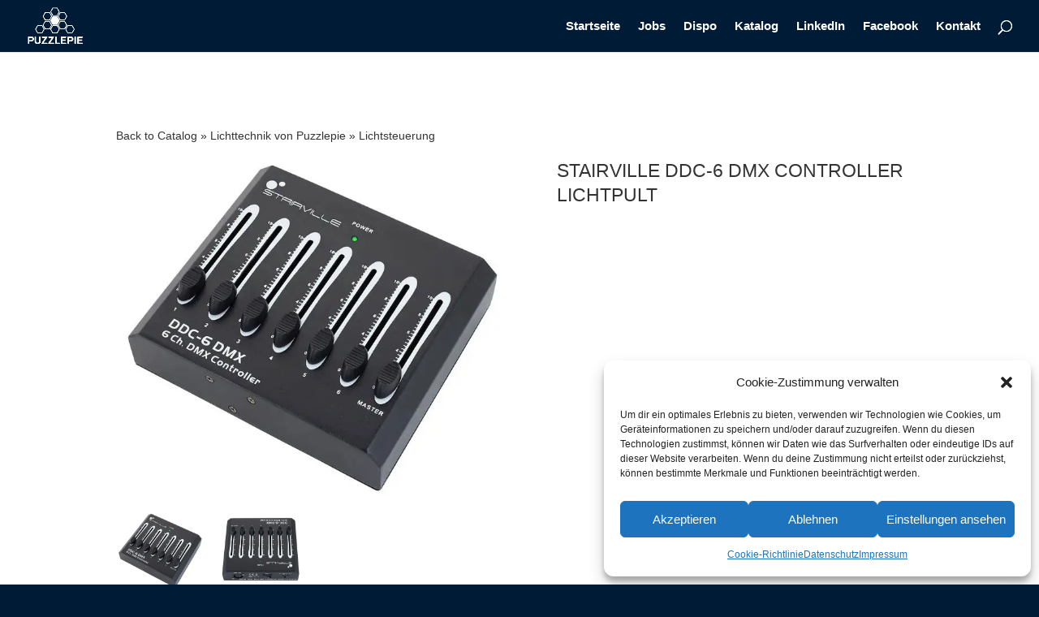

--- FILE ---
content_type: text/css
request_url: https://www.puzzlepie.de/wp-content/cache/autoptimize/css/autoptimize_single_4846a7654f8b9b54b9cf26795a0cfbb3.css?ver=6.7.4
body_size: 1812
content:
@charset "UTF-8";.ewd-ulb-background{z-index:9000;position:fixed;top:0;left:0;width:100%;height:100% !important;background:#222;background:rgba(0,0,0,.83)}.ewd-ulb-lightbox-container{z-index:9001;position:fixed;top:0;left:0;width:100%;height:100%;height:100vh}.ewd-ulb-slide-container{position:relative;float:left;width:calc(100% - 160px);padding:0 10px;height:calc(100% - 116px);height:calc(100vh - 116px);margin:58px 80px 0}.ewd-ulb-thumbnails-top .ewd-ulb-slide-container,.ewd-ulb-thumbnails-bottom .ewd-ulb-slide-container{height:calc(100% - 222px);height:calc(100vh - 222px)}@media screen and (max-width:640px){.ewd-ulb-slide-container{width:96%;margin:58px 2% 0}}.ewd-ulb-thumbnails-top .ewd-ulb-slide-container{margin-top:164px}.ewd-ulb-slide{position:absolute;left:0;top:0;width:100%;height:100%;display:none}.ewd-ulb-active-slide{display:block}.ewd-ulb-old-active-slide.ewd-ulb-transition-next.ewd-ulb-no-transition,.ewd-ulb-old-active-slide.ewd-ulb-transition-previous.ewd-ulb-no-transition{display:none}.ewd-ulb-active-slide.ewd-ulb-transition-next.ewd-ulb-horizontal-slide{left:100%;-webkit-animation:.5s linear 0s slidein forwards;-moz-animation:.5s linear 0s slidein forwards;-o-animation:.5s linear 0s slidein forwards;animation:.5s linear 0s slidein forwards}@-webkit-keyframes slidein{100%{left:0;opacity:1}}@-moz-keyframes slidein{100%{left:0;opacity:1}}@-o-keyframes slidein{100%{left:0;opacity:1}}@keyframes slidein{100%{left:0;opacity:1}}.ewd-ulb-old-active-slide.ewd-ulb-transition-next.ewd-ulb-horizontal-slide{left:0;-webkit-animation:.5s linear 0s slideout forwards;-moz-animation:.5s linear 0s slideout forwards;-o-animation:.5s linear 0s slideout forwards;animation:.5s linear 0s slideout forwards}@-webkit-keyframes slideout{100%{left:-100%;opacity:1}}@-moz-keyframes slideout{100%{left:-100%;opacity:1}}@-o-keyframes slideout{100%{left:-100%;opacity:1}}@keyframes slideout{100%{left:-100%;opacity:1}}.ewd-ulb-active-slide.ewd-ulb-transition-previous.ewd-ulb-horizontal-slide{left:-100%;-webkit-animation:.5s linear 0s prevSlidein forwards;-moz-animation:.5s linear 0s prevSlidein forwards;-o-animation:.5s linear 0s prevSlidein forwards;animation:.5s linear 0s prevSlidein forwards}@-webkit-keyframes prevSlidein{100%{left:0;opacity:1}}@-moz-keyframes prevSlidein{100%{left:0;opacity:1}}@-o-keyframes prevSlidein{100%{left:0;opacity:1}}@keyframes prevSlidein{100%{left:0;opacity:1}}.ewd-ulb-old-active-slide.ewd-ulb-transition-previous.ewd-ulb-horizontal-slide{left:0;-webkit-animation:.5s linear 0s prevSlideout forwards;-moz-animation:.5s linear 0s prevSlideout forwards;-o-animation:.5s linear 0s prevSlideout forwards;animation:.5s linear 0s prevSlideout forwards}@-webkit-keyframes prevSlideout{100%{left:100%;opacity:1}}@-moz-keyframes prevSlideout{100%{left:100%;opacity:1}}@-o-keyframes prevSlideout{100%{left:100%;opacity:1}}@keyframes prevSlideout{100%{left:100%;opacity:1}}.ewd-ulb-active-slide.ewd-ulb-zoom-one .ewd-ulb-slide-img img{-moz-transform:scale(1.4);-webkit-transform:scale(1.4);transform:scale(1.4)}.ewd-ulb-active-slide.ewd-ulb-zoom-two .ewd-ulb-slide-img img{-moz-transform:scale(1.8);-webkit-transform:scale(1.8);transform:scale(1.8)}.ewd-ulb-slide-img{position:relative;float:left;width:100%;height:100%;display:inline-block;text-align:center}.ewd-ulb-slide-img img{display:inline-block;position:relative;float:none;width:auto;height:auto;max-width:100%;max-height:100%}.ewd-ulb-slide-img:before{content:"";display:inline-block;height:50%;width:1px;margin-right:-1px}.ewd-ulb-slide .ewd-ulb-slide-overlay{display:block;position:absolute;bottom:0;min-height:48px;width:100%;padding:14px 16px;background:#111;background:rgba(0,0,0,.6);color:#fff;margin:0 auto;box-sizing:border-box}.ewd-ulb-slide-title{clear:both;position:relative;float:left;width:100%;margin-bottom:8px;font-size:1.5em;text-align:center}.ewd-ulb-slide-description{clear:both;position:relative;float:left;width:100%;font-size:.9em;text-align:center}.ewd-ulb-top-toolbar,.ewd-ulb-bottom-toolbar{position:absolute;left:0;width:100%;height:48px;z-index:2;background:#111;background:rgba(0,0,0,.5);color:#fff}.ewd-ulb-top-toolbar{top:0}.ewd-ulb-bottom-toolbar{bottom:0;background:#111;background:rgba(0,0,0,.625)}.ewd-ulb-left-top-toolbar,.ewd-ulb-right-top-toolbar,.ewd-ulb-left-bottom-toolbar,.ewd-ulb-right-bottom-toolbar{position:relative;width:auto;height:100%;padding:8px 16px}.ewd-ulb-left-top-toolbar,.ewd-ulb-left-bottom-toolbar{float:left}.ewd-ulb-right-top-toolbar,.ewd-ulb-right-bottom-toolbar{float:right}.ewd-ulb-control{position:relative;float:left;margin:0 4px;cursor:pointer;font-size:1.4em}.ewd-ulb-slide-counter{font-size:1em}.ewd-ulb-slide-control{position:absolute;width:80px;height:80px;top:calc(50% - 40px);top:calc(50vh - 40px);font-size:1.4em;background:#111;background:rgba(0,0,0,.4);text-align:center;padding-top:20px;color:#fff;z-index:3;cursor:pointer}.ewd-ulb-slide-control:hover{background:#111;background:rgba(0,0,0,.7)}.ewd-ulb-slide-control-previous{left:0}.ewd-ulb-slide-control-next{right:0}.ewd-ulb-thumbnail-hidden{display:none}.ewd-ulb-bottom-thumbnail-bar,.ewd-ulb-top-thumbnail-bar{position:absolute;left:0;width:100%;height:106px;background:#111;background:rgba(0,0,0,.25);display:none}.ewd-ulb-bottom-thumbnail-bar{bottom:48px}.ewd-ulb-top-thumbnail-bar{top:48px}.ewd-ulb-thumbnails-bottom .ewd-ulb-bottom-thumbnail-bar{display:block}.ewd-ulb-thumbnails-bottom .ewd-ulb-top-thumbnail-bar{display:none}.ewd-ulb-thumbnails-top .ewd-ulb-top-thumbnail-bar{display:block}.ewd-ulb-thumbnails-top .ewd-ulb-bottom-thumbnail-bar{display:none}.ewd-ulb-bottom-thumbnails,.ewd-ulb-top-thumbnails{position:relative;float:left;width:864px;height:100%;margin-left:50%;right:432px;overflow:hidden}@media screen and (max-width:960px){.ewd-ulb-bottom-thumbnails,.ewd-ulb-top-thumbnails{width:720px;right:360px}}@media screen and (max-width:800px){.ewd-ulb-bottom-thumbnails,.ewd-ulb-top-thumbnails{width:576px;right:288px}}@media screen and (max-width:640px){.ewd-ulb-bottom-thumbnails,.ewd-ulb-top-thumbnails{width:432px;right:216px}}@media screen and (max-width:480px){.ewd-ulb-bottom-thumbnails,.ewd-ulb-top-thumbnails{width:288px;right:144px}}.ewd-ulb-thumbnails-inside{position:relative;float:left;width:300000000000%}.ewd-ulb-slide-thumbnail{position:relative;float:left;width:128px;height:106px;margin:0 8px;cursor:pointer;text-align:center}.ewd-ulb-slide-thumbnail img{position:relative;margin-top:10px;width:auto;height:auto;max-width:128px;max-height:86px}.ewd-ulb-active-thumbnail img{border:3px solid #fff}.ewd-thumbnail-scroll-button{position:absolute;top:40px;width:24px;height:24px;background:0 0;cursor:pointer;z-index:2;font-family:'untitled-font-7';font-size:18px;color:#fff}.ewd-thumbnail-scroll-button-left{left:48px}.ewd-thumbnail-scroll-button-right{right:48px}@media screen and (max-width:716px){.ewd-thumbnail-scroll-button-left{left:24px}.ewd-thumbnail-scroll-button-right{right:24px}}@media screen and (max-width:480px){.ewd-ulb-mobile-hide{display:none !important}}.ewd-ulb-iframe-parent{position:relative}.ewd-ulb-overlay{position:absolute;cursor:pointer;right:0;top:0;width:100%;height:100%}.ewd-ulb-slide-img iframe{display:block;margin:0 auto;max-height:100%;max-width:100%}@font-face{font-family:'untitled-font-7';src:url(//www.puzzlepie.de/wp-content/plugins/ultimate-product-catalogue/assets/css/fonts/ewd-lightbox-arrow/untitled-font-7.eot);src:url(//www.puzzlepie.de/wp-content/plugins/ultimate-product-catalogue/assets/css/fonts/ewd-lightbox-arrow/untitled-font-7.woff2) format('woff2'),url(//www.puzzlepie.de/wp-content/plugins/ultimate-product-catalogue/assets/css/fonts/ewd-lightbox-arrow/untitled-font-7.woff) format('woff'),url(//www.puzzlepie.de/wp-content/plugins/ultimate-product-catalogue/assets/css/fonts/ewd-lightbox-arrow/untitled-font-7.ttf) format("truetype"),url(//www.puzzlepie.de/wp-content/plugins/ultimate-product-catalogue/assets/css/fonts/ewd-lightbox-arrow/untitled-font-7.svg#untitled-font-7) format("svg");font-weight:400;font-style:normal}.ewd-ulb-arrow{font-family:'untitled-font-7'}@font-face{font-family:'ewd-lightbox-autoplay';src:url(//www.puzzlepie.de/wp-content/plugins/ultimate-product-catalogue/assets/css/fonts/ewd-lightbox-autoplay/ewd-lightbox-autoplay.eot);src:url(//www.puzzlepie.de/wp-content/plugins/ultimate-product-catalogue/assets/css/fonts/ewd-lightbox-autoplay/ewd-lightbox-autoplay.woff2) format('woff2'),url(//www.puzzlepie.de/wp-content/plugins/ultimate-product-catalogue/assets/css/fonts/ewd-lightbox-autoplay/ewd-lightbox-autoplay.woff) format('woff'),url(//www.puzzlepie.de/wp-content/plugins/ultimate-product-catalogue/assets/css/fonts/ewd-lightbox-autoplay/ewd-lightbox-autoplay.ttf) format("truetype"),url(//www.puzzlepie.de/wp-content/plugins/ultimate-product-catalogue/assets/css/fonts/ewd-lightbox-autoplay/ewd-lightbox-autoplay.svg#ewd-lightbox-autoplay) format("svg");font-weight:400;font-style:normal}.ewd-ulb-autoplay{font-family:'ewd-lightbox-autoplay'}@font-face{font-family:'ewd-lightbox-close';src:url(//www.puzzlepie.de/wp-content/plugins/ultimate-product-catalogue/assets/css/fonts/ewd-lightbox-close/ewd-lightbox-close.eot);src:url(//www.puzzlepie.de/wp-content/plugins/ultimate-product-catalogue/assets/css/fonts/ewd-lightbox-close/ewd-lightbox-close.woff2) format('woff2'),url(//www.puzzlepie.de/wp-content/plugins/ultimate-product-catalogue/assets/css/fonts/ewd-lightbox-close/ewd-lightbox-close.woff) format('woff'),url(//www.puzzlepie.de/wp-content/plugins/ultimate-product-catalogue/assets/css/fonts/ewd-lightbox-close/ewd-lightbox-close.ttf) format("truetype"),url(//www.puzzlepie.de/wp-content/plugins/ultimate-product-catalogue/assets/css/fonts/ewd-lightbox-close/ewd-lightbox-close.svg#ewd-lightbox-close) format("svg");font-weight:400;font-style:normal}.ewd-ulb-exit{font-family:'ewd-lightbox-close'}@font-face{font-family:'ewd-lightbox-download';src:url(//www.puzzlepie.de/wp-content/plugins/ultimate-product-catalogue/assets/css/fonts/ewd-lightbox-download/ewd-lightbox-download.eot);src:url(//www.puzzlepie.de/wp-content/plugins/ultimate-product-catalogue/assets/css/fonts/ewd-lightbox-download/ewd-lightbox-download.woff2) format('woff2'),url(//www.puzzlepie.de/wp-content/plugins/ultimate-product-catalogue/assets/css/fonts/ewd-lightbox-download/ewd-lightbox-download.woff) format('woff'),url(//www.puzzlepie.de/wp-content/plugins/ultimate-product-catalogue/assets/css/fonts/ewd-lightbox-download/ewd-lightbox-download.ttf) format("truetype"),url(//www.puzzlepie.de/wp-content/plugins/ultimate-product-catalogue/assets/css/fonts/ewd-lightbox-download/ewd-lightbox-download.svg#ewd-lightbox-download) format("svg");font-weight:400;font-style:normal}.ewd-ulb-download{font-family:'ewd-lightbox-download'}@font-face{font-family:'ewd-lightbox-exit-fullscreen';src:url(//www.puzzlepie.de/wp-content/plugins/ultimate-product-catalogue/assets/css/fonts/ewd-lightbox-exit-fullscreen/ewd-lightbox-exit-fullscreen.eot);src:url(//www.puzzlepie.de/wp-content/plugins/ultimate-product-catalogue/assets/css/fonts/ewd-lightbox-exit-fullscreen/ewd-lightbox-exit-fullscreen.woff2) format('woff2'),url(//www.puzzlepie.de/wp-content/plugins/ultimate-product-catalogue/assets/css/fonts/ewd-lightbox-exit-fullscreen/ewd-lightbox-exit-fullscreen.woff) format('woff'),url(//www.puzzlepie.de/wp-content/plugins/ultimate-product-catalogue/assets/css/fonts/ewd-lightbox-exit-fullscreen/ewd-lightbox-exit-fullscreen.ttf) format("truetype"),url(//www.puzzlepie.de/wp-content/plugins/ultimate-product-catalogue/assets/css/fonts/ewd-lightbox-exit-fullscreen/ewd-lightbox-exit-fullscreen.svg#ewd-lightbox-exit-fullscreen) format("svg");font-weight:400;font-style:normal}.ewd-ulb-regular_screen{font-family:'ewd-lightbox-exit-fullscreen'}@font-face{font-family:'ewd-lightbox-fullscreen';src:url(//www.puzzlepie.de/wp-content/plugins/ultimate-product-catalogue/assets/css/fonts/ewd-lightbox-fullscreen/ewd-lightbox-fullscreen.eot);src:url(//www.puzzlepie.de/wp-content/plugins/ultimate-product-catalogue/assets/css/fonts/ewd-lightbox-fullscreen/ewd-lightbox-fullscreen.woff2) format('woff2'),url(//www.puzzlepie.de/wp-content/plugins/ultimate-product-catalogue/assets/css/fonts/ewd-lightbox-fullscreen/ewd-lightbox-fullscreen.woff) format('woff'),url(//www.puzzlepie.de/wp-content/plugins/ultimate-product-catalogue/assets/css/fonts/ewd-lightbox-fullscreen/ewd-lightbox-fullscreen.ttf) format("truetype"),url(//www.puzzlepie.de/wp-content/plugins/ultimate-product-catalogue/assets/css/fonts/ewd-lightbox-fullscreen/ewd-lightbox-fullscreen.svg#ewd-lightbox-fullscreen) format("svg");font-weight:400;font-style:normal}.ewd-ulb-fullscreen{font-family:'ewd-lightbox-fullscreen'}@font-face{font-family:'ewd-lightbox-original';src:url(//www.puzzlepie.de/wp-content/plugins/ultimate-product-catalogue/assets/css/fonts/ewd-lightbox-original/ewd-lightbox-original.eot);src:url(//www.puzzlepie.de/wp-content/plugins/ultimate-product-catalogue/assets/css/fonts/ewd-lightbox-original/ewd-lightbox-original.woff2) format('woff2'),url(//www.puzzlepie.de/wp-content/plugins/ultimate-product-catalogue/assets/css/fonts/ewd-lightbox-original/ewd-lightbox-original.woff) format('woff'),url(//www.puzzlepie.de/wp-content/plugins/ultimate-product-catalogue/assets/css/fonts/ewd-lightbox-original/ewd-lightbox-original.ttf) format("truetype"),url(//www.puzzlepie.de/wp-content/plugins/ultimate-product-catalogue/assets/css/fonts/ewd-lightbox-original/ewd-lightbox-original.svg#ewd-lightbox-original) format("svg");font-weight:400;font-style:normal}.ewd-ulb-fullsize{font-family:'ewd-lightbox-original'}@font-face{font-family:'ewd-lightbox-share';src:url(//www.puzzlepie.de/wp-content/plugins/ultimate-product-catalogue/assets/css/fonts/ewd-lightbox-share/ewd-lightbox-share.eot);src:url(//www.puzzlepie.de/wp-content/plugins/ultimate-product-catalogue/assets/css/fonts/ewd-lightbox-share/ewd-lightbox-share.woff2) format('woff2'),url(//www.puzzlepie.de/wp-content/plugins/ultimate-product-catalogue/assets/css/fonts/ewd-lightbox-share/ewd-lightbox-share.woff) format('woff'),url(//www.puzzlepie.de/wp-content/plugins/ultimate-product-catalogue/assets/css/fonts/ewd-lightbox-share/ewd-lightbox-share.ttf) format("truetype"),url(//www.puzzlepie.de/wp-content/plugins/ultimate-product-catalogue/assets/css/fonts/ewd-lightbox-share/ewd-lightbox-share.svg#ewd-lightbox-share) format("svg");font-weight:400;font-style:normal}.ewd-ulb-share{font-family:'ewd-lightbox-share'}@font-face{font-family:'ewd-lightbox-thumbnail';src:url(//www.puzzlepie.de/wp-content/plugins/ultimate-product-catalogue/assets/css/fonts/ewd-lightbox-thumbnail/ewd-lightbox-thumbnail.eot);src:url(//www.puzzlepie.de/wp-content/plugins/ultimate-product-catalogue/assets/css/fonts/ewd-lightbox-thumbnail/ewd-lightbox-thumbnail.woff2) format('woff2'),url(//www.puzzlepie.de/wp-content/plugins/ultimate-product-catalogue/assets/css/fonts/ewd-lightbox-thumbnail/ewd-lightbox-thumbnail.woff) format('woff'),url(//www.puzzlepie.de/wp-content/plugins/ultimate-product-catalogue/assets/css/fonts/ewd-lightbox-thumbnail/ewd-lightbox-thumbnail.ttf) format("truetype"),url(//www.puzzlepie.de/wp-content/plugins/ultimate-product-catalogue/assets/css/fonts/ewd-lightbox-thumbnail/ewd-lightbox-thumbnail.svg#ewd-lightbox-thumbnail) format("svg");font-weight:400;font-style:normal}.ewd-ulb-thumbnail{font-family:'ewd-lightbox-thumbnail'}@font-face{font-family:'ewd-lightbox-unzoom';src:url(//www.puzzlepie.de/wp-content/plugins/ultimate-product-catalogue/assets/css/fonts/ewd-lightbox-unzoom/ewd-lightbox-unzoom.eot);src:url(//www.puzzlepie.de/wp-content/plugins/ultimate-product-catalogue/assets/css/fonts/ewd-lightbox-unzoom/ewd-lightbox-unzoom.woff2) format('woff2'),url(//www.puzzlepie.de/wp-content/plugins/ultimate-product-catalogue/assets/css/fonts/ewd-lightbox-unzoom/ewd-lightbox-unzoom.woff) format('woff'),url(//www.puzzlepie.de/wp-content/plugins/ultimate-product-catalogue/assets/css/fonts/ewd-lightbox-unzoom/ewd-lightbox-unzoom.ttf) format("truetype"),url(//www.puzzlepie.de/wp-content/plugins/ultimate-product-catalogue/assets/css/fonts/ewd-lightbox-unzoom/ewd-lightbox-unzoom.svg#ewd-lightbox-unzoom) format("svg");font-weight:400;font-style:normal}.ewd-ulb-zoom_out{font-family:'ewd-lightbox-unzoom'}@font-face{font-family:'ewd-lightbox-zoom';src:url(//www.puzzlepie.de/wp-content/plugins/ultimate-product-catalogue/assets/css/fonts/ewd-lightbox-zoom/ewd-lightbox-zoom.eot);src:url(//www.puzzlepie.de/wp-content/plugins/ultimate-product-catalogue/assets/css/fonts/ewd-lightbox-zoom/ewd-lightbox-zoom.woff2) format('woff2'),url(//www.puzzlepie.de/wp-content/plugins/ultimate-product-catalogue/assets/css/fonts/ewd-lightbox-zoom/ewd-lightbox-zoom.woff) format('woff'),url(//www.puzzlepie.de/wp-content/plugins/ultimate-product-catalogue/assets/css/fonts/ewd-lightbox-zoom/ewd-lightbox-zoom.ttf) format("truetype"),url(//www.puzzlepie.de/wp-content/plugins/ultimate-product-catalogue/assets/css/fonts/ewd-lightbox-zoom/ewd-lightbox-zoom.svg#ewd-lightbox-zoom) format("svg");font-weight:400;font-style:normal}.ewd-ulb-zoom{font-family:'ewd-lightbox-zoom'}

--- FILE ---
content_type: text/javascript
request_url: https://www.puzzlepie.de/wp-content/cache/autoptimize/js/autoptimize_single_2c3f13b9b82b23d7ca06e7cb602ece26.js?ver=5.2.21
body_size: 5204
content:
(function(){var initializing=false,fnTest=/xyz/.test(function(){xyz;})?/\b_super\b/:/.*/;this.Class=function(){};Class.extend=function(prop)
{var _super=this.prototype;initializing=true;var prototype=new this();initializing=false;for(var name in prop)
{prototype[name]=typeof prop[name]=="function"&&typeof _super[name]=="function"&&fnTest.test(prop[name])?(function(name,fn)
{return function()
{var tmp=this._super;this._super=_super[name];var ret=fn.apply(this,arguments);this._super=tmp;return ret;};})(name,prop[name]):prop[name];}
function Class()
{if(!initializing&&this.init)
this.init.apply(this,arguments);}
Class.prototype=prototype;Class.prototype.constructor=Class;Class.extend=arguments.callee;return Class;};})();var lightbox;var slider={slideWidth:jQuery(".ewd-ulb-slide-container").width(),touchstartx:undefined,touchmovex:undefined,movex:undefined,index:0,longTouch:undefined,};var defaults={custom_css:'',transition_class:'ewd-ulb-horizontal-slide',speed:600,height:'100%',width:'100%',closable:true,loop:true,keyboard_controls:true,show_thumbnails:'bottom',show_thumbnail_toggle:true,curtain_slide:false,hide_elements:['description','thumbnails'],autoplay:false,autoplay_interval:4000,show_progress_bar:false,mousewheel_navigation:true,zoomLevel:0,fullsize:false,ulb_arrow:'a',ulb_icon_set:'a',controls:{'top_right_controls':['exit'],'top_left_controls':['autoplay','zoom','zoom_out','download','fullscreen'],'bottom_right_controls':['slide_counter'],'bottom_left_controls':[]}};var EWD_ULB_LightboxSlide=Class.extend({init:function(element,length){this.element=element;this.source=jQuery(element).data("ulbsource");this.title=jQuery(element).data("ulbtitle");this.description=jQuery(element).data("ulbdescription");this.gallery=jQuery(element).data("ulbGallery");if(this.source){var youtube=this.source.match(/\/\/(?:www\.)?youtu(?:\.be|be\.com)\/(?:watch\?v=|embed\/)?([a-z0-9\-\_\%]+)/i);if(youtube){this.video="youtube";this.source=this.source.replace("watch?v=","embed/");}
else{this.video=false;}}
else{this.video=false;}
if(jQuery(element).data("ulbheight")){this.height=jQuery(element).data("ulbheight");}
else{this.height=315;}
if(jQuery(element).data("ulbwidth")){this.width=jQuery(element).data("ulbwidth");}
else{this.width=560;}}});var UltimateLightbox=Class.extend({init:function(options)
{this.settings=jQuery.extend({},defaults,options);this.displaying=false;var elements=[];jQuery('.ewd-ulb-lightbox, .ewd-ulb-lightbox-noclick-image').each(function(index,value){var Slide=new EWD_ULB_LightboxSlide(this,elements.length);jQuery(this).data('slideIndex',elements.length);elements.push(Slide);});this.elements=elements;this.currentSlide=0;this.maxSlide=this.elements.length-1;this.setMobileClasses();if(this.settings.curtain_slide){this.getPairedImages();}},getPairedImages:function(){var sources=[];jQuery(this.elements).each(function(index,element){sources.push(element.source);});var data='image_sources='+JSON.stringify(sources)+'&action=ulb_get_paired_images';jQuery.post(ajaxurl,data,function(response)
{var paired_images=jQuery.parseJSON(response);jQuery.each(paired_images,function(index,element)
{if(element!="")
{img_height=paired_images.height;var bef_img=jQuery('.ewd-ulb-slide-img').children("img[src='"+index+"']");bef_img.wrap("<div class='twentytwenty-container' style='height:100%;width100%;vertical-align:middle;'></div>");bef_img.after("<img src= '"+element+"'/>");}});});},setMobileClasses:function(){if(jQuery.inArray('description',this.settings.hide_elements)!==-1){this.settings.descriptionClass='ewd-ulb-mobile-hide';}
else{this.settings.descriptionClass='';}
if(jQuery.inArray('title',this.settings.hide_elements)!==-1){this.settings.titleClass='ewd-ulb-mobile-hide';}
else{this.settings.titleClass='';}
if(jQuery.inArray('thumbnails',this.settings.hide_elements)!==-1){this.settings.thumbnailsClass='ewd-ulb-mobile-hide';}
else{this.settings.thumbnailsClass='';}
if(this.settings.descriptionClass=='ewd-ulb-mobile-hide'&&this.settings.titleClass=='ewd-ulb-mobile-hide'){this.settings.overlayClass='ewd-ulb-mobile-hide';}
else{this.settings.overlayClass='';}},setCurrentSlide:function(targetElement){jQuery(this.elements).each(function(index,element){if(element.source==jQuery(targetElement).data('ulbsource')){lightbox.currentSlide=index;}})},toggle:function(){if(this.displaying){this.closeLightbox();}
else{this.openLightbox();}},closeLightbox:function(){var checkForVid=jQuery(".ewd-ulb-active-slide.ewd-ulb-image-displaying")
if(checkForVid.find('iframe').length>0)
{if(checkForVid.find('iframe').attr('src').indexOf("autoplay")!=-1)
{checkForVid.find('iframe').attr('src',checkForVid.find('iframe').attr('src').replace('?autoplay=1',''));}
else
{checkForVid.find('iframe').attr('src',checkForVid.find('iframe').attr('src'));}}
this.displaying=false;jQuery('.ewd-ulb-background').css('display','none');jQuery('.ewd-ulb-lightbox-container').css('display','none');this.switchSlide();jQuery('.ewd-ulb-active-slide').removeClass('ewd-ulb-active-slide');jQuery('.ewd-ulb-active-thumbnail').removeClass('ewd-ulb-active-thumbnail');},openLightbox:function(){this.displaying=true;jQuery('.ewd-ulb-background').css('display','inline');jQuery('.ewd-ulb-lightbox-container').css('display','inline');if(this.settings.autoplay){this.startAutoplay();}
jQuery('.ewd-ulb-slide-img').each(function(){var thisSlideImg=jQuery(this);if(thisSlideImg.find('iframe').length>0)
{thisSlideImg.find('iframe').css('height','calc(100% - 40px)');thisSlideImg.find('iframe').css('max-width','calc(100% - 40px)');}});this.switchSlide();this.selectThumbnails();lightbox.noZoom();var checkForVid=jQuery('.ewd-ulb-active-slide.ewd-ulb-image-displaying');if(checkForVid.find('iframe').length>0)
{if(checkForVid.find('iframe').attr('src').indexOf("autoplay")==-1)
{checkForVid.find('iframe').attr('src',checkForVid.find('iframe').attr('src')+'?autoplay=1');}}},enlargeImage:function(){this.displaying=true;jQuery('.ewd-ulb-background').css('display','inline');jQuery('.ewd-ulb-lightbox-container').css('display','inline');if(this.settings.autoplay){this.startAutoplay();}
this.switchSlide();this.selectThumbnails();lightbox.noZoom();},nextSlide:function(){var oldSlide=this.currentSlide;do{if(this.currentSlide!=this.maxSlide)
{this.currentSlide=this.currentSlide+1;}
else if(this.currentSlide==this.maxSlide&&ewd_ulb_php_data.gallery_loop)
{if(this.maxSlide==0){return;}
this.currentSlide=0;}
else if(this.currentSlide==this.maxSlide&&!ewd_ulb_php_data.gallery_loop)
{return;}}while(this.elements[oldSlide].gallery!=this.elements[this.currentSlide].gallery);jQuery('.ewd-ulb-slide').addClass('ewd-ulb-transition-next');this.switchSlide(oldSlide);var checkForVid=jQuery(".ewd-ulb-slide[data-slideindex='"+oldSlide+"']");if(checkForVid.find('iframe').length>0)
{if(checkForVid.find('iframe').attr('src').indexOf("autoplay")!=-1)
{checkForVid.find('iframe').attr('src',checkForVid.find('iframe').attr('src').replace('?autoplay=1',''));return false;}
else
{checkForVid.find('iframe').attr('src',checkForVid.find('iframe').attr('src'));return false;}}},previousSlide:function(){var oldSlide=this.currentSlide;do{if(this.currentSlide!=0)
{this.currentSlide=this.currentSlide-1;}
else if(this.currentSlide==0&&ewd_ulb_php_data.gallery_loop)
{if(this.maxSlide==0){return;}
this.currentSlide=this.maxSlide;}
else if(this.currentSlide==0&&!ewd_ulb_php_data.gallery_loop)
{return;}}while(this.elements[oldSlide].gallery!=this.elements[this.currentSlide].gallery);jQuery('.ewd-ulb-slide').addClass('ewd-ulb-transition-previous');this.switchSlide(oldSlide);var checkForVid=jQuery(".ewd-ulb-slide[data-slideindex='"+oldSlide+"']");if(checkForVid.find('iframe').length>0)
{if(checkForVid.find('iframe').attr('src').indexOf("autoplay")!=-1)
{checkForVid.find('iframe').attr('src',checkForVid.find('iframe').attr('src').replace('?autoplay=1',''));return false;}
else
{checkForVid.find('iframe').attr('src',checkForVid.find('iframe').attr('src'));return false;}}},goToSlide:function(slideIndex){var oldSlide=this.currentSlide;this.currentSlide=slideIndex;jQuery('.ewd-ulb-slide').addClass('ewd-ulb-transition-next');this.switchSlide(oldSlide);},switchSlide:function(oldSlide){if(typeof oldSlide!=="undefined"){jQuery(".ewd-ulb-slide-thumbnail[data-slideindex='"+oldSlide+"']").removeClass('ewd-ulb-active-thumbnail');jQuery(".ewd-ulb-slide[data-slideindex='"+oldSlide+"']").removeClass('ewd-ulb-image-displaying')
jQuery(".ewd-ulb-slide[data-slideindex='"+oldSlide+"']").addClass('ewd-ulb-old-active-slide');if(oldSlide!=this.currentSlide){setTimeout(function(){jQuery(".ewd-ulb-slide[data-slideindex='"+oldSlide+"']").removeClass('ewd-ulb-active-slide ewd-ulb-old-active-slide');},500);}}
jQuery(".ewd-ulb-slide-thumbnail[data-slideindex='"+this.currentSlide+"']").addClass('ewd-ulb-active-thumbnail');jQuery(".ewd-ulb-slide[data-slideindex='"+this.currentSlide+"']").addClass('ewd-ulb-active-slide ewd-ulb-image-displaying');var slideNumber=this.currentSlide+1;jQuery(".ewd-ulb-current-count-indicator").each(function(){jQuery(this).html(slideNumber);});setTimeout(function(){jQuery('.ewd-ulb-slide').removeClass('ewd-ulb-transition-next ewd-ulb-transition-previous');},500);lightbox.resizeOverlay();lightbox.setDownloadLinks();},selectThumbnails:function(){var gallery=this.getCurrentGallery();jQuery('.ewd-ulb-slide-thumbnail').addClass('ewd-ulb-thumbnail-hidden');jQuery('.ewd-ulb-slide-thumbnail[data-ulbGallery="'+gallery+'"]').removeClass('ewd-ulb-thumbnail-hidden');},getCurrentGallery:function(){var gallery="";var currentSlide=this.currentSlide;jQuery(this.elements).each(function(index,element){if(index==currentSlide){gallery=element.gallery;}});return gallery;},resizeOverlay:function(){var imgWidth=jQuery(".ewd-ulb-active-slide.ewd-ulb-image-displaying img").first().width();var imgHeight=jQuery(".ewd-ulb-active-slide.ewd-ulb-image-displaying img").first().height();var containerWidth=jQuery(".ewd-ulb-active-slide.ewd-ulb-image-displaying").first().width();var containerHeight=jQuery(".ewd-ulb-active-slide.ewd-ulb-image-displaying").first().height();var marginWidth=(containerWidth-imgWidth)/2;var TwentyConHeight=jQuery(".twentytwenty-container").height();var TwentyConWidth=jQuery(".twentytwenty-container").width();jQuery(".ewd-ulb-slide-overlay").css('width',imgWidth+'px');jQuery(".ewd-ulb-slide-overlay").css('margin','0px '+marginWidth+'px');if(jQuery('.ewd-ulb-active-slide.ewd-ulb-image-displaying').find('.twentytwenty-container').length>0)
{if(imgWidth==0&&imgHeight==0)
{return;}
else if(imgWidth!=TwentyConWidth||imgHeight!=containerHeight)
{jQuery('.ewd-ulb-active-slide.ewd-ulb-image-displaying').find('.twentytwenty-container').css('margin-left',marginWidth+'px');jQuery('.ewd-ulb-active-slide.ewd-ulb-image-displaying').find('.twentytwenty-container').css('width',imgWidth+'px');jQuery('.ewd-ulb-active-slide.ewd-ulb-image-displaying').find('.twentytwenty-container').css('height',containerHeight+'px');if(!jQuery('.ewd-ulb-active-slide.ewd-ulb-image-displaying').find('.twentytwenty-wrapper').length>0)
{jQuery('.ewd-ulb-active-slide.ewd-ulb-image-displaying').find('.ewd-ulb-slide-img').append('<style>.ewd-ulb-slide-img:before{height:0px;}</style>');jQuery('.ewd-ulb-active-slide.ewd-ulb-image-displaying').find('.twentytwenty-container').twentytwenty();}}}},toggleThumbnailBar:function(){jQuery('.ewd-ulb-bottom-thumbnail-bar, .ewd-ulb-top-thumbnail-bar, .ewd-thumbnail-toggle-down, .ewd-thumbnail-toggle-up').toggleClass('ewd-ulb-thumbnail-bar-hidden');jQuery('.ewd-thumbnail-toggle-down, .ewd-thumbnail-toggle-up').toggleClass('ewd-ulb-hidden');},toggleAutoplay:function(){if(this.settings.autoplay){this.stopAutoplay();}
else{this.startAutoplay();}},startAutoplay:function(){if(this.interval){clearInterval(this.interval);}
this.settings.autoplay=true;this.interval=setInterval(function(){lightbox.nextSlide();},this.settings.autoplay_interval);},stopAutoplay:function(){this.settings.autoplay=false;clearInterval(this.interval);},ZoomOut:function(){if(this.settings.zoomLevel==2){this.zoomOne();}
else if(this.settings.zoomLevel==1){this.noZoom();}
this.removeFullSize();},toggleZoom:function(){if(this.settings.zoomLevel==0){this.zoomOne();}
else if(this.settings.zoomLevel==1){this.zoomTwo();}
else{this.noZoom();}
this.removeFullSize();},zoomOne:function(){this.settings.zoomLevel=1;jQuery('.ewd-ulb-slide').addClass('ewd-ulb-zoom-one');jQuery('.ewd-ulb-slide').removeClass('ewd-ulb-zoom-two');},zoomTwo:function(){this.settings.zoomLevel=2;jQuery('.ewd-ulb-slide').removeClass('ewd-ulb-zoom-one');jQuery('.ewd-ulb-slide').addClass('ewd-ulb-zoom-two');},noZoom:function(){this.settings.zoomLevel=0;jQuery('.ewd-ulb-slide').removeClass('ewd-ulb-zoom-one');jQuery('.ewd-ulb-slide').removeClass('ewd-ulb-zoom-two');},fullscreen:function(){if(!document.fullscreenElement&&!document.mozFullScreenElement&&!document.webkitFullscreenElement&&!document.msFullscreenElement){jQuery('ewd-ulb-fullscreen').addClass('ewd-ulb-regular_screen');if(document.documentElement.requestFullscreen){document.documentElement.requestFullscreen();}else if(document.documentElement.msRequestFullscreen){document.documentElement.msRequestFullscreen();}else if(document.documentElement.mozRequestFullScreen){document.documentElement.mozRequestFullScreen();}else if(document.documentElement.webkitRequestFullscreen){document.documentElement.webkitRequestFullscreen(Element.ALLOW_KEYBOARD_INPUT);}}else{jQuery('ewd-ulb-fullscreen').removeClass('ewd-ulb-regular_screen');if(document.exitFullscreen){document.exitFullscreen();}else if(document.msExitFullscreen){document.msExitFullscreen();}else if(document.mozCancelFullScreen){document.mozCancelFullScreen();}else if(document.webkitExitFullscreen){document.webkitExitFullscreen();}}},toggleFullSize:function(){this.noZoom();if(this.settings.fullsize)
{this.removeFullSize();}
else
{this.goFullSize();}},goFullSize:function(){var elem=jQuery('.ewd-ulb-active-slide .ewd-ulb-slide-img img')[0];if(jQuery('.ewd-ulb-active-slide.ewd-ulb-image-displaying').find('.twentytwenty-container').length>0)
{return;}
if(!elem.fullscreenElement&&!elem.mozFullScreenElement&&!elem.webkitFullscreenElement&&!elem.msFullscreenElement)
{jQuery('ewd-ulb-fullscreen').addClass('ewd-ulb-regular_screen');if(elem.requestFullscreen){elem.requestFullscreen();}else if(elem.msRequestFullscreen){elem.msRequestFullscreen();}else if(elem.mozRequestFullScreen){elem.mozRequestFullScreen();}else if(elem.webkitRequestFullscreen){elem.webkitRequestFullscreen();}}},removeFullSize:function(){jQuery('.ewd-ulb-slide').removeClass('ewd-ulb-fullsize-image');this.settings.fullsize=false;},setDownloadLinks:function(){jQuery('.ewd-ulb-download-link').attr('href',jQuery('.ewd-ulb-active-slide div img').attr('src'));},});jQuery(document).ready(function($){if(typeof ewd_ulb_php_data=="undefined")
{ewd_ulb_php_data=[];}
lightbox=new UltimateLightbox(ewd_ulb_php_data);jQuery('.ewd-ulb-lightbox, .ewd-ulb-open-lightbox').on('click',function(event){if(typeof jQuery(event.currentTarget).data('slideIndex')!=='undefined')
{lightbox.currentSlide=jQuery(event.currentTarget).data('slideIndex');}
else
{lightbox.setCurrentSlide(event.currentTarget);}
lightbox.toggle();event.preventDefault();});if(jQuery('.ewd-ulb-lightbox, .ewd-ulb-lightbox-noclick-image').length)
{EWD_ULB_Add_Lightbox_HTML(lightbox);jQuery('.ewd-ulb-slide-container').on('click.background',function(event)
{if(event.target.nodeName!==undefined&&(event.target.nodeName=="IMG"||event.target.nodeName=="iframe"||(ewd_ulb_php_data.hasOwnProperty('background_close')&&!ewd_ulb_php_data.background_close)))
{return;}
lightbox.toggle();});jQuery('.ewd-ulb-slide-control-next').on('click.next',function(){lightbox.noZoom();lightbox.stopAutoplay();lightbox.nextSlide();});jQuery('.ewd-ulb-slide-control-previous').on('click.prev',function(){lightbox.noZoom();lightbox.stopAutoplay();lightbox.previousSlide();});jQuery('.ewd-thumbnail-scroll-button-left').on('click.prev',function(){lightbox.noZoom();lightbox.stopAutoplay();});jQuery('.ewd-thumbnail-scroll-button-right').on('click.next',function(){lightbox.noZoom();lightbox.stopAutoplay();});jQuery('.ewd-ulb-slide-thumbnail').on('click.thumbnail',function(){var slideIndex=jQuery(this).data("slideindex");lightbox.noZoom();lightbox.stopAutoplay();lightbox.goToSlide(slideIndex);});jQuery('.ewd-thumbnail-toggle').on('click.thumbnail_toggle',function(){lightbox.toggleThumbnailBar();});jQuery(window).on('resize',function(){lightbox.resizeOverlay()});jQuery('.ewd-ulb-exit').on('click.exit',function(){lightbox.toggle();});jQuery('.ewd-ulb-autoplay').on('click.autoplay',function(){lightbox.toggleAutoplay();});jQuery('.ewd-ulb-zoom').on('click.zoom',function(){lightbox.toggleZoom();});jQuery('.ewd-ulb-zoom_out').on('click.zoom_out',function(){lightbox.ZoomOut();});jQuery('.ewd-ulb-fullsize').on('click.fullsize',function(){lightbox.toggleFullSize();});jQuery('.ewd-ulb-fullscreen').on('click.zoom_out',function(){lightbox.fullscreen();});jQuery('.ewd-ulb-download').wrap('<a class="ewd-ulb-download-link" href="empty.png" download></a>');if(lightbox.settings.keyboard_controls){jQuery(document).on('keyup',function(e){if(e.which==27){lightbox.closeLightbox();}
if(e.which==37){lightbox.noZoom();lightbox.stopAutoplay();lightbox.previousSlide();}
if(e.which==39){lightbox.noZoom();lightbox.stopAutoplay();lightbox.nextSlide();}});}
jQuery(".ewd-ulb-slide-area").on("touchstart",function(event){slider.longTouch=false;setTimeout(function(){window.slider.longTouch=true;},250);slider.touchstartx=event.originalEvent.touches[0].pageX;});jQuery(".ewd-ulb-slide-area").on("touchmove",function(event){slider.touchmovex=event.originalEvent.touches[0].pageX;slider.slideWidth=jQuery(".ewd-ulb-slide-container").width();slider.movex=(slider.touchstartx-slider.touchmovex);var panx=100-slider.movex/6;if(jQuery('.ewd-ulb-active-slide.ewd-ulb-image-displaying').find('.twentytwenty-container').length>0)
{return;}
if(slider.movex>0)
{if(slider.movex<600){jQuery(".ewd-ulb-slide-container").css('transform','translate3d(-'+slider.movex+'px,0,0)');}
if(panx<100){jQuery(".ewd-ulb-image-displaying img").css('transform','translate3d(-'+panx+'px,0,0)');}}
else if(slider.movex<0)
{if(slider.movex<600){jQuery(".ewd-ulb-slide-container").css('transform','translate3d('+Math.abs(slider.movex)+'px,0,0)');}
if(panx<100){jQuery(".ewd-ulb-image-displaying img").css('transform','translate3d('+Math.abs(panx)+'px,0,0)');}}});jQuery(".ewd-ulb-slide-area").on("touchend",function(event){var absMove=Math.abs(slider.movex);if(absMove>slider.slideWidth/2||slider.longTouch===false)
{if(slider.movex<0)
{lightbox.previousSlide();}
else if(slider.movex>0)
{lightbox.nextSlide();}}
jQuery(".ewd-ulb-slide-container").css('transform','none');jQuery(".ewd-ulb-image-displaying img").css('transform','none');});}});function EWD_ULB_Add_Lightbox_HTML(lightbox){var Custom_CSS='<style>';Custom_CSS+=lightbox.settings.custom_css;Custom_CSS+='</style>';Custom_CSS+=lightbox.settings.styling_options;var Top_Toolbar_HTML='<div class="ewd-ulb-top-toolbar">';Top_Toolbar_HTML+='<div class="ewd-ulb-left-top-toolbar">'+EWD_ULB_Add_Controls(lightbox.settings.controls.top_left_controls,lightbox.maxSlide)+'</div>';Top_Toolbar_HTML+='<div class="ewd-ulb-right-top-toolbar">'+EWD_ULB_Add_Controls(lightbox.settings.controls.top_right_controls,lightbox.maxSlide)+'</div>';Top_Toolbar_HTML+='</div>';var Top_Thumbnail_Bar_HTML='<div class="ewd-ulb-top-thumbnail-bar '+lightbox.settings.thumbnailsClass+'">';Top_Thumbnail_Bar_HTML+='<div class="ewd-thumbnail-scroll-button ewd-thumbnail-scroll-button-left">a</div>';Top_Thumbnail_Bar_HTML+='<div class="ewd-thumbnail-scroll-button ewd-thumbnail-scroll-button-right">b</div>';Top_Thumbnail_Bar_HTML+='<div class="ewd-ulb-top-thumbnails"><div class="ewd-ulb-thumbnails-inside">';if(lightbox.settings.show_thumbnails=="top"){Top_Thumbnail_Bar_HTML+=EWD_ULB_Thumbnails_HTML(lightbox.elements);}
Top_Thumbnail_Bar_HTML+='</div></div>';Top_Thumbnail_Bar_HTML+='</div>';if(lightbox.settings.show_thumbnail_toggle&&lightbox.settings.show_thumbnails=="top"){Top_Thumbnail_Bar_HTML+='<div class="ewd-thumbnail-toggle ewd-thumbnail-toggle-top ewd-thumbnail-toggle-down ewd-ulb-hidden">&#9660;</div><div class="ewd-thumbnail-toggle ewd-thumbnail-toggle-top ewd-thumbnail-toggle-up">&#9650;</div>';}
var Slide_Area_HTML='<div class="ewd-ulb-slide-area">';Slide_Area_HTML+='<div class="ewd-ulb-slide-control ewd-ulb-slide-control-previous ewd-ulb-arrow">'+lightbox.settings.ulb_arrow+'</div>';Slide_Area_HTML+='<div class="ewd-ulb-slide-container">';jQuery(lightbox.elements).each(function(index,value){Slide_Area_HTML+='<div class="ewd-ulb-slide '+lightbox.settings.transition_class+'" data-slideindex="'+index+'">';Slide_Area_HTML+='<div class="ewd-ulb-slide-img">';if(this.video=="youtube"){Slide_Area_HTML+='<iframe width="'+this.width+'" height="'+this.height+'" src="'+this.source+'" frameborder="0" allowfullscreen></iframe>'}
else{Slide_Area_HTML+='<img src="'+this.source+'" />';}
Slide_Area_HTML+='</div>';if((this.title!=undefined&&this.title!="")||(this.description!=undefined&&this.description!="")){Slide_Area_HTML+='<div class="ewd-ulb-slide-overlay '+lightbox.settings.overlayClass+'">';if(this.title!=undefined&&this.title!=""){Slide_Area_HTML+='<div class="ewd-ulb-slide-title '+lightbox.settings.titleClass+'">'+this.title+'</div>';}
if(this.description!=undefined&&this.description!=""){Slide_Area_HTML+='<div class="ewd-ulb-slide-description '+lightbox.settings.descriptionClass+'">'+this.description+'</div>';}
Slide_Area_HTML+='</div>';}
Slide_Area_HTML+='</div>';});Slide_Area_HTML+='</div>';Slide_Area_HTML+='<div class="ewd-ulb-slide-control ewd-ulb-slide-control-next ewd-ulb-arrow">'+String.fromCharCode(lightbox.settings.ulb_arrow.charCodeAt(lightbox.settings.ulb_arrow.length-1)+1)+'</div>';Slide_Area_HTML+='</div>';var Bottom_Thumbnail_Bar_HTML='';if(lightbox.settings.show_thumbnail_toggle&&lightbox.settings.show_thumbnails=="bottom"){Bottom_Thumbnail_Bar_HTML+='<div class="ewd-thumbnail-toggle ewd-thumbnail-toggle-bottom ewd-thumbnail-toggle-down">&#9660;</div><div class="ewd-thumbnail-toggle ewd-thumbnail-toggle-bottom ewd-thumbnail-toggle-up ewd-ulb-hidden">&#9650;</div>';}
Bottom_Thumbnail_Bar_HTML+='<div class="ewd-ulb-bottom-thumbnail-bar '+lightbox.settings.thumbnailsClass+'">';Bottom_Thumbnail_Bar_HTML+='<div class="ewd-thumbnail-scroll-button ewd-thumbnail-scroll-button-left">a</div>';Bottom_Thumbnail_Bar_HTML+='<div class="ewd-thumbnail-scroll-button ewd-thumbnail-scroll-button-right">b</div>';Bottom_Thumbnail_Bar_HTML+='<div class="ewd-ulb-bottom-thumbnails"><div class="ewd-ulb-thumbnails-inside">';if(lightbox.settings.show_thumbnails=="bottom"){Bottom_Thumbnail_Bar_HTML+=EWD_ULB_Thumbnails_HTML(lightbox.elements);}
Bottom_Thumbnail_Bar_HTML+='</div></div>';Bottom_Thumbnail_Bar_HTML+='</div>';var Bottom_Toolbar_HTML='<div class="ewd-ulb-bottom-toolbar">';Bottom_Toolbar_HTML+='<div class="ewd-ulb-left-bottom-toolbar">'+EWD_ULB_Add_Controls(lightbox.settings.controls.bottom_left_controls,lightbox.maxSlide)+'</div>';Bottom_Toolbar_HTML+='<div class="ewd-ulb-right-bottom-toolbar">'+EWD_ULB_Add_Controls(lightbox.settings.controls.bottom_right_controls,lightbox.maxSlide)+'</div>';Bottom_Toolbar_HTML+='</div>';var HTML='<div class="ewd-ulb-background" style="display:none;width:'+lightbox.settings.width+';height:'+lightbox.settings.height+'"></div>';HTML+='<div class="ewd-ulb-lightbox-container ewd-ulb-thumbnails-'+lightbox.settings.show_thumbnails+'" style="display:none;">';HTML+=Custom_CSS;HTML+=Top_Toolbar_HTML;HTML+=Top_Thumbnail_Bar_HTML;HTML+=Slide_Area_HTML;HTML+=Bottom_Thumbnail_Bar_HTML;HTML+=Bottom_Toolbar_HTML;HTML+="</div>";jQuery('body').append(HTML);}
function EWD_ULB_Thumbnails_HTML(slides){var Slide_HTML='';var prev_gallery;jQuery(slides).each(function(index,value){Slide_HTML+='<div class="ewd-ulb-slide-thumbnail" data-slideindex="'+index+'" data-ulbGallery="'+this.gallery+'">';if(this.video=="youtube")
{Slide_HTML+='<img src="http://img.youtube.com/vi/'+/[^/]*$/.exec(this.source)[0].split('?')[0]+'/default.jpg" />';}
else
{Slide_HTML+='<img src="'+this.source+'" />';}
Slide_HTML+='</div>';prev_gallery=this.gallery;});return Slide_HTML;}
function EWD_ULB_Add_Controls(controls,maxSlide){var Controls_HTML='';jQuery(controls).each(function(){if(this=='slide_counter'){Controls_HTML+='<div class="ewd-ulb-control ewd-ulb-slide-counter"><span class="ewd-ulb-current-count-indicator">1</span>/<span class="ewd-ulb-max-count-indicator">'+(maxSlide+1)+'</span></div>';}
else{Controls_HTML+='<div class="ewd-ulb-control ewd-ulb-'+this+'">'+lightbox.settings.ulb_icon_set+'</div>';}});return Controls_HTML;}
jQuery(document).ready(function($){$('.ewd-ulb-bottom-thumbnail-bar').each(function(){var thisThumbBar=$(this);var numberOfThumbs=thisThumbBar.find('.ewd-ulb-slide-thumbnail').length;var widthOfThumbsInside=numberOfThumbs*144;thisThumbBar.find('.ewd-ulb-thumbnails-inside').css('width',widthOfThumbsInside+'px');thisThumbBar.find('.ewd-thumbnail-scroll-button-right').click(function(){var widthOfThumbs=thisThumbBar.find('.ewd-ulb-bottom-thumbnails').width();if(widthOfThumbs>=widthOfThumbsInside){var rightClickStop=0;}
else{var rightClickStop=(widthOfThumbsInside*-1)+widthOfThumbs;}
var thumbsInsideLeft=thisThumbBar.find('.ewd-ulb-thumbnails-inside').position().left;if(thumbsInsideLeft!=rightClickStop){thisThumbBar.find('.ewd-ulb-thumbnails-inside').css('left','-=144');}});thisThumbBar.find('.ewd-thumbnail-scroll-button-left').click(function(){var leftClickStop=0;var thumbsInsideLeft=thisThumbBar.find('.ewd-ulb-thumbnails-inside').position().left;if(thumbsInsideLeft!=leftClickStop){thisThumbBar.find('.ewd-ulb-thumbnails-inside').css('left','+=144');}});});$('.ewd-ulb-top-thumbnail-bar').each(function(){var thisTopThumbBar=$(this);var numberOfTopThumbs=thisTopThumbBar.find('.ewd-ulb-slide-thumbnail').length;var widthOfTopThumbsInside=numberOfTopThumbs*144;thisTopThumbBar.find('.ewd-ulb-thumbnails-inside').css('width',widthOfTopThumbsInside+'px');thisTopThumbBar.find('.ewd-thumbnail-scroll-button-right').click(function(){var widthOfTopThumbs=thisTopThumbBar.find('.ewd-ulb-top-thumbnails').width();if(widthOfTopThumbs>=widthOfTopThumbsInside){var rightClickStopTop=0;}
else{var rightClickStopTop=(widthOfTopThumbsInside*-1)+widthOfTopThumbs;}
var thumbsInsideLeftTop=thisTopThumbBar.find('.ewd-ulb-thumbnails-inside').position().left;if(thumbsInsideLeftTop!=rightClickStopTop){thisTopThumbBar.find('.ewd-ulb-thumbnails-inside').css('left','-=144');}});thisTopThumbBar.find('.ewd-thumbnail-scroll-button-left').click(function(){var leftClickStopTop=0;var thumbsInsideLeftTop=thisTopThumbBar.find('.ewd-ulb-thumbnails-inside').position().left;if(thumbsInsideLeftTop!=leftClickStopTop){thisTopThumbBar.find('.ewd-ulb-thumbnails-inside').css('left','+=144');}});});});jQuery(document).ready(function($)
{$('.ewd-ulb-slide-img').each(function()
{var thisSlideImg=$(this);if(thisSlideImg.find('iframe').length>0)
{thisSlideImg.find('iframe').css({"display":"inline-block"})}});});